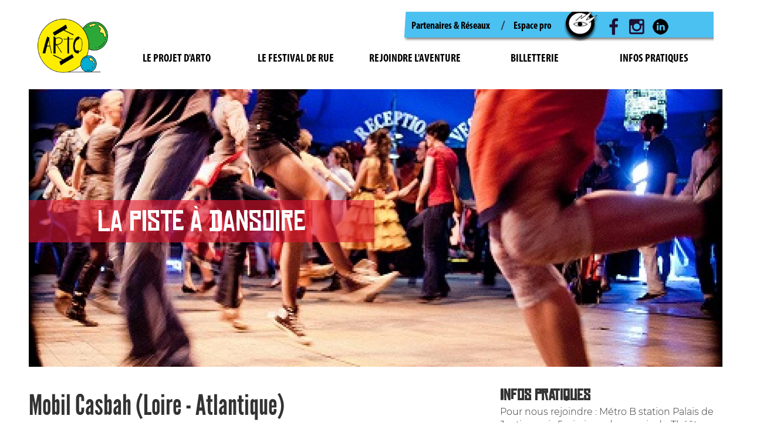

--- FILE ---
content_type: text/html; charset=UTF-8
request_url: https://festivalramonville-arto.fr/programmation/spectacle/la-piste-dansoire
body_size: 28752
content:
<!DOCTYPE html>
<html  lang="fr" dir="ltr">
  <head>
    <meta charset="utf-8" />
<meta name="Generator" content="Drupal 10 (https://www.drupal.org)" />
<meta name="MobileOptimized" content="width" />
<meta name="HandheldFriendly" content="true" />
<meta name="viewport" content="width=device-width, initial-scale=1.0" />
<link rel="icon" href="/themes/custom/bootstrap_arto/favicon.ico" type="image/png" />
<link rel="canonical" href="https://festivalramonville-arto.fr/programmation/spectacle/la-piste-dansoire" />
<link rel="shortlink" href="https://festivalramonville-arto.fr/node/1013" />

    <title>La piste à dansoire | Arto - Festival de rue de Ramonville</title>
    <link rel="stylesheet" media="all" href="/public/css/css_AtENJXz6sKBSeMwfyxtRftBKdkEeGVmpe8oV3Yh3UzY.css?delta=0&amp;language=fr&amp;theme=bootstrap_arto&amp;include=eJxVjFEOgzAMxS7ULUeqUhJQR-ChpDC60w-xr_1ZtuRi_OlkYKnrlArQojlvmb2BRudF3_A5DTB4wUmiI-_WLuFK4vvG9uQXn39CKhumZNyxtyw1BhzqnbDqNUphdZipcGiKHk2XHx9VFFmXopLHqibkGhvWqIc-7vgFAxJDlg" />
<link rel="stylesheet" media="all" href="https://cdn.jsdelivr.net/npm/entreprise7pro-bootstrap@3.4.8/dist/css/bootstrap.min.css" integrity="sha256-zL9fLm9PT7/fK/vb1O9aIIAdm/+bGtxmUm/M1NPTU7Y=" crossorigin="anonymous" />
<link rel="stylesheet" media="all" href="https://cdn.jsdelivr.net/npm/@unicorn-fail/drupal-bootstrap-styles@0.0.2/dist/3.1.1/7.x-3.x/drupal-bootstrap.min.css" integrity="sha512-nrwoY8z0/iCnnY9J1g189dfuRMCdI5JBwgvzKvwXC4dZ+145UNBUs+VdeG/TUuYRqlQbMlL4l8U3yT7pVss9Rg==" crossorigin="anonymous" />
<link rel="stylesheet" media="all" href="https://cdn.jsdelivr.net/npm/@unicorn-fail/drupal-bootstrap-styles@0.0.2/dist/3.1.1/8.x-3.x/drupal-bootstrap.min.css" integrity="sha512-jM5OBHt8tKkl65deNLp2dhFMAwoqHBIbzSW0WiRRwJfHzGoxAFuCowGd9hYi1vU8ce5xpa5IGmZBJujm/7rVtw==" crossorigin="anonymous" />
<link rel="stylesheet" media="all" href="https://cdn.jsdelivr.net/npm/@unicorn-fail/drupal-bootstrap-styles@0.0.2/dist/3.2.0/7.x-3.x/drupal-bootstrap.min.css" integrity="sha512-U2uRfTiJxR2skZ8hIFUv5y6dOBd9s8xW+YtYScDkVzHEen0kU0G9mH8F2W27r6kWdHc0EKYGY3JTT3C4pEN+/g==" crossorigin="anonymous" />
<link rel="stylesheet" media="all" href="https://cdn.jsdelivr.net/npm/@unicorn-fail/drupal-bootstrap-styles@0.0.2/dist/3.2.0/8.x-3.x/drupal-bootstrap.min.css" integrity="sha512-JXQ3Lp7Oc2/VyHbK4DKvRSwk2MVBTb6tV5Zv/3d7UIJKlNEGT1yws9vwOVUkpsTY0o8zcbCLPpCBG2NrZMBJyQ==" crossorigin="anonymous" />
<link rel="stylesheet" media="all" href="https://cdn.jsdelivr.net/npm/@unicorn-fail/drupal-bootstrap-styles@0.0.2/dist/3.3.1/7.x-3.x/drupal-bootstrap.min.css" integrity="sha512-ZbcpXUXjMO/AFuX8V7yWatyCWP4A4HMfXirwInFWwcxibyAu7jHhwgEA1jO4Xt/UACKU29cG5MxhF/i8SpfiWA==" crossorigin="anonymous" />
<link rel="stylesheet" media="all" href="https://cdn.jsdelivr.net/npm/@unicorn-fail/drupal-bootstrap-styles@0.0.2/dist/3.3.1/8.x-3.x/drupal-bootstrap.min.css" integrity="sha512-kTMXGtKrWAdF2+qSCfCTa16wLEVDAAopNlklx4qPXPMamBQOFGHXz0HDwz1bGhstsi17f2SYVNaYVRHWYeg3RQ==" crossorigin="anonymous" />
<link rel="stylesheet" media="all" href="https://cdn.jsdelivr.net/npm/@unicorn-fail/drupal-bootstrap-styles@0.0.2/dist/3.4.0/8.x-3.x/drupal-bootstrap.min.css" integrity="sha512-tGFFYdzcicBwsd5EPO92iUIytu9UkQR3tLMbORL9sfi/WswiHkA1O3ri9yHW+5dXk18Rd+pluMeDBrPKSwNCvw==" crossorigin="anonymous" />
<link rel="stylesheet" media="all" href="/public/css/css_A397BYE0CJ-EQw7dveSUzN60obSjHmb1DKDNizV5ke8.css?delta=9&amp;language=fr&amp;theme=bootstrap_arto&amp;include=eJxVjFEOgzAMxS7ULUeqUhJQR-ChpDC60w-xr_1ZtuRi_OlkYKnrlArQojlvmb2BRudF3_A5DTB4wUmiI-_WLuFK4vvG9uQXn39CKhumZNyxtyw1BhzqnbDqNUphdZipcGiKHk2XHx9VFFmXopLHqibkGhvWqIc-7vgFAxJDlg" />

    
  </head>
  <body class="path-node page-node-type-spectacle has-glyphicons">
    <a href="#main-content" class="visually-hidden focusable skip-link">
      Aller au contenu principal
    </a>
    
      <div class="dialog-off-canvas-main-canvas" data-off-canvas-main-canvas>
              <header class="navbar navbar-default container-fluid" id="navbar" role="banner">
            <div class="navbar-header">
          <div class="region region-navigation">
          <a class="logo navbar-btn pull-left" href="/" title="Accueil" rel="home">
      <img src="/themes/custom/bootstrap_arto/logo.png" alt="Accueil" />
    </a>
      
  </div>

                          <button type="button" class="navbar-toggle" data-toggle="collapse" data-target="#navbar-collapse">
            <span class="sr-only">Toggle navigation</span>
            <span class="icon-bar"></span>
            <span class="icon-bar"></span>
            <span class="icon-bar"></span>
          </button>
              </div>

                    <div id="navbar-collapse" class="navbar-collapse collapse">
            <div class="region region-navigation-collapsible">
    <nav role="navigation" aria-labelledby="block-navigation-menu" id="block-navigation">
            
  <h2 class="visually-hidden" id="block-navigation-menu">Navigation</h2>
  

        
      <ul class="menu menu--main nav navbar-nav">
                      <li class="expanded dropdown first">
                                                                    <a href="" class="dropdown-toggle" data-toggle="dropdown">Le projet d&#039;Arto <span class="caret"></span></a>
                        <ul class="dropdown-menu">
                      <li class="first">
                                        <a href="/arto-cest-qui-cest-quoi" data-drupal-link-system-path="node/651">ARTO, c&#039;est qui, c&#039;est quoi ?</a>
              </li>
                      <li class="last">
                                        <a href="https://kiwiramonville-arto.fr/" target="_blank">La saison d&#039;ARTO</a>
              </li>
        </ul>
  
              </li>
                      <li class="expanded dropdown">
                                                                    <a href="" class="dropdown-toggle" data-toggle="dropdown">Le festival de rue <span class="caret"></span></a>
                        <ul class="dropdown-menu">
                      <li class="first">
                                        <a href="/edito" data-drupal-link-system-path="node/1222">Édito</a>
              </li>
                      <li class="expanded dropdown">
                                        <a href="/festival/programmation/date/1473458400" data-drupal-link-system-path="programmation">Programmation 2025</a>
                        <ul class="dropdown-menu">
                      <li class="first last">
                                        <a href="/festival/programmation/date/1473458400" title="La programmation du festival" data-drupal-link-system-path="programmation">Programmation festival</a>
              </li>
        </ul>
  
              </li>
                      <li>
                                        <a href="/des-spectacles-selon-mes-envies-et-besoins" data-drupal-link-system-path="node/1301">Idées de parcours</a>
              </li>
                      <li class="expanded dropdown">
                                        <a href="/eco-festival" data-drupal-link-system-path="node/1221">Éco-festival</a>
                        <ul class="dropdown-menu">
                      <li class="first last">
                                        <a href="/eco-festival" data-drupal-link-system-path="node/1221">Éco-Festival</a>
              </li>
        </ul>
  
              </li>
                      <li class="expanded dropdown">
                                        <a href="/toustes-laise" data-drupal-link-system-path="node/649">Accessibilité</a>
                        <ul class="dropdown-menu">
                      <li class="first last">
                                        <a href="/toustes-laise" title="Accessibilité" data-drupal-link-system-path="node/649">Accessibilité</a>
              </li>
        </ul>
  
              </li>
                      <li>
                                        <a href="/galerie" data-drupal-link-system-path="galerie">Galerie photo</a>
              </li>
                      <li>
                                        <a href="/archives" data-drupal-link-system-path="archives">Archives - festival</a>
              </li>
                      <li class="last">
                                        <a href="/autres-archives" data-drupal-link-system-path="autres-archives">Archives - saisons</a>
              </li>
        </ul>
  
              </li>
                      <li class="expanded dropdown">
                                                                    <a href="" class="dropdown-toggle" data-toggle="dropdown">Rejoindre l&#039;aventure <span class="caret"></span></a>
                        <ul class="dropdown-menu">
                      <li class="first">
                                        <a href="/devenir-benevole" data-drupal-link-system-path="node/1223">Devenir bénévole</a>
              </li>
                      <li>
                                        <a href="/devenir-hebergeureuse" data-drupal-link-system-path="node/1224">Devenir hébergeur·euse</a>
              </li>
                      <li>
                                        <a href="/devenir-mecene" data-drupal-link-system-path="node/1225">Devenir mécène</a>
              </li>
                      <li class="last">
                                        <a href="/adherer-lassociation" data-drupal-link-system-path="node/1226">Adhérer à l&#039;association</a>
              </li>
        </ul>
  
              </li>
                      <li>
                                        <a href="https://spectacles-ramonville.mapado.com/" target="_blank">Billetterie</a>
              </li>
                      <li class="expanded dropdown last">
                                                                    <a href="" class="dropdown-toggle" data-toggle="dropdown">Infos pratiques <span class="caret"></span></a>
                        <ul class="dropdown-menu">
                      <li class="first">
                                        <a href="/reservations" data-drupal-link-system-path="node/1235">Réservations</a>
              </li>
                      <li>
                                        <a href="/venir-au-festival" data-drupal-link-system-path="node/1227">Venir au Festival</a>
              </li>
                      <li>
                                        <a href="/horaires-des-sites-0" data-drupal-link-system-path="node/1237">Horaires des sites</a>
              </li>
                      <li>
                                        <a href="/buvette-et-restauration" data-drupal-link-system-path="node/1238">Boire et manger</a>
              </li>
                      <li>
                                        <a href="/pour-votre-confort" data-drupal-link-system-path="node/1239">Pour votre confort</a>
              </li>
                      <li class="last">
                                        <a href="/contact" title="Nous contacter" data-drupal-link-system-path="contact">Nous contacter</a>
              </li>
        </ul>
  
              </li>
        </ul>
  

  </nav>
<nav role="navigation" aria-labelledby="block-navigation-2-menu" id="block-navigation-2">
            
  <h2 class="visually-hidden" id="block-navigation-2-menu">Navigation</h2>
  

        
      <ul class="menu menu--main nav navbar-nav">
                      <li class="first">
                                        <a href="/les-partenaires-du-festival" data-drupal-link-system-path="node/1243">Partenaires &amp; Réseaux</a>
              </li>
                      <li class="expanded dropdown">
                                                                    <a href="" class="dropdown-toggle" data-toggle="dropdown">Espace pro <span class="caret"></span></a>
                        <ul class="dropdown-menu">
                      <li class="first">
                                        <a href="/presse" data-drupal-link-system-path="node/1234">Presse</a>
              </li>
                      <li class="last">
                                        <a href="/professionnelles-du-secteur-culturel" data-drupal-link-system-path="node/653">Professionnel·le·s du secteur culturel</a>
              </li>
        </ul>
  
              </li>
                      <li>
                                        <a href="/rechercher" data-drupal-link-system-path="rechercher">Rechercher</a>
              </li>
                      <li>
                                        <a href="https://facebook.com/FestivalDeRueDeRamonville/" target="_blank" title="Facebook">Facebook</a>
              </li>
                      <li>
                                        <a href="https://www.instagram.com/arto.ramonville/" target="_blank" title="Instagram">Instagram</a>
              </li>
                      <li class="last">
                                        <a href="https://www.linkedin.com/company/artoramonville/" target="_blank" title="LinkedIn">LinkedIn</a>
              </li>
        </ul>
  

  </nav>

  </div>

        </div>
                </header>
  
  <div role="main" class="main-container container-fluid js-quickedit-main-content">
    <div class="row">

            
            
                  <section class="col-sm-12">

                                      <div class="highlighted">  <div class="region region-highlighted">
    <div data-drupal-messages-fallback class="hidden"></div>

  </div>
</div>
                  
                
                          <a id="main-content"></a>
          
            <div class="region region-content">
    
<article class="spectacle full clearfix">

  
    

  
  <div class="content">
      <div class="layout layout--onecol">
    <div  class="layout__region layout__region--content">
      
<div  class="row">
      
<div  class="pic-title-group">
      <h1 class="my-title page-title">La piste à dansoire</h1><div class="slick blazy slick--field slick--field-visuel slick--field-visuel--full unslick slick--optionset--arto-sans-fleches slick--less" data-blazy=""><div class="slide__content">    <div data-b-token="b-9097393afa0" class="media media--blazy media--slick media--image is-b-loading">
<img alt="Visuel Mobil Casbah &amp;amp;quot;La Piste à Dansoire&amp;amp;quot; / Crédit Damien Bossis" decoding="async" class="media__element b-lazy img-responsive" loading="lazy" data-src="/public/styles/cover/public/images/spectacle/1013/photodamienbossisdanse.jpg?h=3873714b&amp;itok=A1CUgUNb" src="data:image/svg+xml;charset=utf-8,%3Csvg%20xmlns%3D&#039;http%3A%2F%2Fwww.w3.org%2F2000%2Fsvg&#039;%20viewBox%3D&#039;0%200%201%201&#039;%2F%3E" width="2000" height="800" />
        </div>
  </div>
</div>

  </div>

<div  class="col-md-8 left-col">
      
          <h2 class="field field--name-field-compagnie field--type-text field--label-hidden field--item">Mobil Casbah (Loire - Atlantique)</h2>
    
          <h3 class="field field--name-field-genre field--type-string field--label-hidden field--item">Leçon de bal</h3>
    
      <div class="field field--name-field-tags field--type-entity-reference field--label-hidden field--items">
              <div class="tag-25 field--item">[6] Spectacles</div>
          </div>
  
            <div class="field field--name-body field--type-text-with-summary field--label-hidden field--item"><p>Ici, on vient danser, on vient apprendre à danser, on invite et on est invité. On goûte à différents styles musicaux en live, on s’essaie à plusieurs pas, on voyage au gré des époques ou des atmosphères musicales et chorégraphiques.</p>
<p><span><em>La Piste à Dansoire</em>, c’est un bal moderne et déjanté où l’on écoute avec ses pieds&nbsp;!</span></p>
<p>On danse seul, à deux, à dix, à cent. En couple, en cercle, en carré, en ligne, en foule. On change de partenaire, on rencontre son voisin.</p>
<p>&nbsp;</p>
<p class="rteright">Co-organisé avec le Théâtre Sorano</p>
<p>&nbsp;</p></div>
      
      <div class="field field--name-field-photos field--type-image field--label-hidden field--items row">
              <div class="field--item col-sm-6 col-md-4">
<a href="https://festivalramonville-arto.fr/public/styles/plein_ecran/public/images/spectacle/1013/photodamienbossisbraslev.jpg?itok=HQCeFPDY" aria-label="{&quot;alt&quot;:&quot;Visuel Mobil Casbah &amp;quot;La Piste à Dansoire&amp;quot; / Crédit Damien Bossis&quot;}" role="button"  title="Visuel Mobil Casbah &quot;La Piste à Dansoire&quot; / Crédit Damien Bossis" data-colorbox-gallery="gallery-spectacle-1013-field_photos-QiHNq6QNFwU" class="colorbox" aria-controls="colorbox-YyTzgbCM-cY" data-cbox-img-attrs="{&quot;alt&quot;:&quot;Visuel Mobil Casbah &amp;quot;La Piste à Dansoire&amp;quot; / Crédit Damien Bossis&quot;}">
<img id="colorbox-YyTzgbCM-cY" src="/public/styles/carre_400x400/public/images/spectacle/1013/photodamienbossisbraslev.jpg?h=252f27fa&amp;itok=WsYcTWsw" width="400" height="400" alt="Visuel Mobil Casbah &amp;quot;La Piste à Dansoire&amp;quot; / Crédit Damien Bossis" loading="lazy" class="img-responsive" />

</a>
</div>
              <div class="field--item col-sm-6 col-md-4">
<a href="https://festivalramonville-arto.fr/public/styles/plein_ecran/public/images/spectacle/1013/photodamienbossismains.jpg?itok=XQ_PGYwa" aria-label="{&quot;alt&quot;:&quot;Visuel Mobil Casbah &amp;quot;La Piste à Dansoire&amp;quot; / Crédit Damien Bossis&quot;}" role="button"  title="Visuel Mobil Casbah &quot;La Piste à Dansoire&quot; / Crédit Damien Bossis" data-colorbox-gallery="gallery-spectacle-1013-field_photos-QiHNq6QNFwU" class="colorbox" aria-controls="colorbox-M7CrRtyIYbM" data-cbox-img-attrs="{&quot;alt&quot;:&quot;Visuel Mobil Casbah &amp;quot;La Piste à Dansoire&amp;quot; / Crédit Damien Bossis&quot;}">
<img id="colorbox-M7CrRtyIYbM" src="/public/styles/carre_400x400/public/images/spectacle/1013/photodamienbossismains.jpg?h=252f27fa&amp;itok=GjEsLklJ" width="400" height="400" alt="Visuel Mobil Casbah &amp;quot;La Piste à Dansoire&amp;quot; / Crédit Damien Bossis" loading="lazy" class="img-responsive" />

</a>
</div>
              <div class="field--item col-sm-6 col-md-4">
<a href="https://festivalramonville-arto.fr/public/styles/plein_ecran/public/images/spectacle/1013/photodamienbossispulse.jpg?itok=6uU_0A09" aria-label="{&quot;alt&quot;:&quot;Visuel Mobil Casbah &amp;quot;La Piste à Dansoire&amp;quot; / Crédit Damien Bossis&quot;}" role="button"  title="Visuel Mobil Casbah &quot;La Piste à Dansoire&quot; / Crédit Damien Bossis" data-colorbox-gallery="gallery-spectacle-1013-field_photos-QiHNq6QNFwU" class="colorbox" aria-controls="colorbox-wIXbm_yMtPw" data-cbox-img-attrs="{&quot;alt&quot;:&quot;Visuel Mobil Casbah &amp;quot;La Piste à Dansoire&amp;quot; / Crédit Damien Bossis&quot;}">
<img id="colorbox-wIXbm_yMtPw" src="/public/styles/carre_400x400/public/images/spectacle/1013/photodamienbossispulse.jpg?h=252f27fa&amp;itok=YS2BBJlU" width="400" height="400" alt="Visuel Mobil Casbah &amp;quot;La Piste à Dansoire&amp;quot; / Crédit Damien Bossis" loading="lazy" class="img-responsive" />

</a>
</div>
          </div>
  <div class="js-form-wrapper form-wrapper form-item js-form-item panel panel-default" id="bootstrap-panel">

              <div class="panel-heading">
                          <a aria-controls="bootstrap-panel--content" aria-expanded="false" aria-pressed="false" data-toggle="collapse" role="button" class="panel-title" href="#bootstrap-panel--content">Distribution &amp; partenaires / Production</a>
              </div>
      
            
    
    <div id="bootstrap-panel--content" class="panel-body panel-collapse collapse fade">
            
            <div class="field field--name-field-infos-production field--type-text-long field--label-hidden field--item"><h3>Biron Fanny (meneuse de danse), Champain Anne-Sophie (meneuse de danse), Gutierrez Paloma (meneuse de danse), Marchais Brice (meneur de danse), Cartier Cédric (musicien), Aymeric Torel (musicien), Macé Benoît (musicien), Juliot François ou Siret Emmanuel (meneur de danse), Langlais Geoffroy ou Arnaud Lebreton (musicien), Olivier Emilie ou Henri Elodie (meneuse de danse).</h3>
<h3></h3>
<h3></h3></div>
      
          </div>
  
    
</div>
<div class="spectacle-nav"><ul><li><a href="/programmation/saison-2017" class="all">retour à la programmation</a></li></ul></div>
  </div>

<div  class="col-md-4 right-col">
      
  <div class="field field--name-field-infos-pratiques field--type-text-long field--label-above">
    <div class="field--label">Infos pratiques</div>
              <div class="field--item">Pour nous rejoindre : Métro B station Palais de Justice puis 5min jusqu’au parvis du Théâtre Sorano
En cas de pluie, repli au Multiple 27 bis, Allée Maurice Sarraut / contactez-nous au 06 72 91 66 40
<br>Samedi 20 mai
21h<br>
Toulouse - Parvis théâtre Sorano - Allées J.Guesde
&nbsp;
<p>Dès 5 ans&nbsp;- 3h30</p>
<p>Accès libre et gratuit</p></div>
          </div>

      <div class="field field--name-field-accessibilite field--type-list-string field--label-hidden field--items">
              <div class="acc-AUD field--item" title="Handicap auditif">Handicap auditif</div>
              <div class="acc-MOT field--item" title="Handicap moteur">Handicap moteur</div>
              <div class="acc-VIS field--item" title="Handicap visuel">Handicap visuel</div>
          </div>
  
      <div class="field field--name-field-video field--type-video-embed-field field--label-hidden field--items">
              <div class="field--item"><div class="video-embed-field-provider-youtube video-embed-field-responsive-video form-group"><iframe width="854" height="480" frameborder="0" allowfullscreen="allowfullscreen" src="https://www.youtube.com/embed/f5Ai3Euexi4?autoplay=1&amp;start=0&amp;rel=0"></iframe>
</div>
</div>
          </div>
  
  </div>

  </div>

    </div>
  </div>

  </div>

</article>

  </div>

          
              </section>

                </div>
  </div>

      <footer class="footer container-fluid" role="contentinfo">
        <div class="region region-footer">
    <section id="block-artoblocformulairenl" class="block block-arto block-bloc-formulaire-nl clearfix">
  
    

       
<div class="nl_form">
<div class="row">
        <div class="title col-sm-3 col-sm-offset-1 col-xs-offset-2">
                <h2>Newsletter</h2>
                <div class="subtitle">Ne ratez aucun de nos événements en vous inscrivant à notre newsletter</div>
        </div>
        <div class="form-wrapper col-sm-6 col-sm-offset-1 col-xs-offset-3">
                <form class="description" style="padding:0px; margin:0px;text-align:center; border:none 0;" id="theform" name="theform" action="https://my.sendinblue.com/users/subscribe/js_id/2o3i3/id/3" method="post">
                        <input type="hidden" name="js_id" id="js_id" value="2o3i3">
                        <input type="hidden" name="from_url" id="from_url" value="yes">
                        <input type="hidden" name="hdn_email_txt" id="hdn_email_txt" value="1623855962718">
                        <input name="req_hid" id="req_hid" value="" type="hidden">
                        <div class="email-input">
                                <input name="email" id="email" value="" type="text">
                        </div>
                        <div class="button" >
                                <button class="button editable " type="submit" data-editfield="subscribe"  contenteditable="false">S'abonner</button>
                        </div>
                </form>
        </div>
</div>
</div>

  </section>

<section id="block-artonoustrouvernoussuivre" class="block block-block-content block-block-content15ac4b76-b5a3-4927-938c-52c2cf001337 clearfix">
  
    

        <div class="layout layout--onecol">
    <div  class="layout__region layout__region--content">
      
            <div class="field field--name-field-html-non-filtre field--type-text-long field--label-hidden field--item"><div class="row">
<div class="col-sm-3 col-sm-offset-2">
<h3>Nous trouver</h3>
<div class="adresse">
Association ARTO<br>
Le Kiwi, Place Jean Jaurès<br>
Ramonville
</div>
</div>
<div class="col-sm-3 col-sm-offset-2">
<h3>Nous suivre</h3>
<div class="reseaux">
<a target="_blank" href="https://facebook.com/FestivalDeRueDeRamonville/" title="Facebook">Facebook</a>&nbsp;
<a target="_blank" href="https://www.instagram.com/arto.ramonville/" title="Instagram">Instagram</a>&nbsp;
<a target="_blank" href="https://www.linkedin.com/company/artoramonville/" title="LinkedIn">LinkedIn</a>
</div>
</div>
</div></div>
      
    </div>
  </div>

  </section>


  </div>

    </footer>
  
  </div>

    
    <script type="application/json" data-drupal-selector="drupal-settings-json">{"path":{"baseUrl":"\/","pathPrefix":"","currentPath":"node\/1013","currentPathIsAdmin":false,"isFront":false,"currentLanguage":"fr"},"pluralDelimiter":"\u0003","suppressDeprecationErrors":true,"ajaxPageState":{"libraries":"[base64]","theme":"bootstrap_arto","theme_token":null},"ajaxTrustedUrl":[],"bootstrap":{"forms_has_error_value_toggle":1,"modal_animation":1,"modal_backdrop":"true","modal_focus_input":1,"modal_keyboard":1,"modal_select_text":1,"modal_show":1,"modal_size":"","popover_enabled":1,"popover_animation":1,"popover_auto_close":1,"popover_container":"body","popover_content":"","popover_delay":"0","popover_html":0,"popover_placement":"right","popover_selector":"","popover_title":"","popover_trigger":"click","tooltip_enabled":1,"tooltip_animation":1,"tooltip_container":"body","tooltip_delay":"0","tooltip_html":0,"tooltip_placement":"auto left","tooltip_selector":"","tooltip_trigger":"hover"},"field_group":{"html_element":{"mode":"default","context":"view","settings":{"classes":"pic-title-group","show_empty_fields":false,"id":"","element":"div","show_label":false,"label_element":"h3","label_element_classes":"","attributes":"","effect":"none","speed":"fast"}},"details":{"mode":"default","context":"view","settings":{"classes":"","show_empty_fields":false,"id":"","open":false,"description":"","required_fields":false,"formatter":"closed"}}},"colorbox":{"opacity":"0.85","current":"{current} sur {total}","previous":"\u00ab Pr\u00e9c.","next":"Suivant \u00bb","close":"Close","maxWidth":"98%","maxHeight":"98%","fixed":true,"mobiledetect":true,"mobiledevicewidth":"480px"},"blazy":{"loadInvisible":false,"offset":100,"saveViewportOffsetDelay":50,"validateDelay":25,"container":"","loader":true,"unblazy":false,"visibleClass":false},"blazyIo":{"disconnect":false,"rootMargin":"0px","threshold":[0,0.25,0.5,0.75,1]},"slick":{"accessibility":true,"adaptiveHeight":false,"autoplay":false,"pauseOnHover":true,"pauseOnDotsHover":false,"pauseOnFocus":true,"autoplaySpeed":3000,"arrows":true,"downArrow":false,"downArrowTarget":"","downArrowOffset":0,"centerMode":false,"centerPadding":"50px","dots":false,"dotsClass":"slick-dots","draggable":true,"fade":false,"focusOnSelect":false,"infinite":true,"initialSlide":0,"lazyLoad":"ondemand","mouseWheel":false,"randomize":false,"rtl":false,"rows":1,"slidesPerRow":1,"slide":"","slidesToShow":1,"slidesToScroll":1,"speed":500,"swipe":true,"swipeToSlide":false,"edgeFriction":0.35,"touchMove":true,"touchThreshold":5,"useCSS":true,"cssEase":"ease","cssEaseBezier":"","cssEaseOverride":"","useTransform":true,"easing":"linear","variableWidth":false,"vertical":false,"verticalSwiping":false,"waitForAnimate":true},"user":{"uid":0,"permissionsHash":"af7cf090db19a43e45c3f2929400118801072ccebb75e815fb84f8af8a6b87a3"}}</script>
<script src="/public/js/js_wfR_surxvcHmtFRfvG4Ps30lbAZEODKlBUG1Voo3Tz8.js?scope=footer&amp;delta=0&amp;language=fr&amp;theme=bootstrap_arto&amp;include=eJxNj0EOwjAMBD8UNU-qnCZFhgVbjgstrydUKfSymp292An03mL6ZtgzTqBawdV7h1DuqIJtZuCoJneupTejudOrJA1JxKsbafzRqFZGfrCfRhWVZ7GTcRE4a5gEYknWeMDf5DLTAm_CSsy2KGFoI0jbNWeZmSCXga60hvbTdIt7Dt-fPhsZYa4"></script>
<script src="https://cdn.jsdelivr.net/npm/entreprise7pro-bootstrap@3.4.8/dist/js/bootstrap.min.js" integrity="sha256-3XV0ZwG+520tCQ6I0AOlrGAFpZioT/AyPuX0Zq2i8QY=" crossorigin="anonymous"></script>
<script src="/public/js/js_x8YH1cuqjCom_xS1erw64aiiAe6bdnrPZJ0njiKFKno.js?scope=footer&amp;delta=2&amp;language=fr&amp;theme=bootstrap_arto&amp;include=eJxNj0EOwjAMBD8UNU-qnCZFhgVbjgstrydUKfSymp292An03mL6ZtgzTqBawdV7h1DuqIJtZuCoJneupTejudOrJA1JxKsbafzRqFZGfrCfRhWVZ7GTcRE4a5gEYknWeMDf5DLTAm_CSsy2KGFoI0jbNWeZmSCXga60hvbTdIt7Dt-fPhsZYa4"></script>

  </body>
</html>


--- FILE ---
content_type: text/css
request_url: https://festivalramonville-arto.fr/public/css/css_A397BYE0CJ-EQw7dveSUzN60obSjHmb1DKDNizV5ke8.css?delta=9&language=fr&theme=bootstrap_arto&include=eJxVjFEOgzAMxS7ULUeqUhJQR-ChpDC60w-xr_1ZtuRi_OlkYKnrlArQojlvmb2BRudF3_A5DTB4wUmiI-_WLuFK4vvG9uQXn39CKhumZNyxtyw1BhzqnbDqNUphdZipcGiKHk2XHx9VFFmXopLHqibkGhvWqIc-7vgFAxJDlg
body_size: 30422
content:
/* @license Public Domain https://raw.githubusercontent.com/jquery/jquery-ui/1.13.2/LICENSE.txt */
.ui-draggable-handle{-ms-touch-action:none;touch-action:none;}
.ui-resizable{position:relative;}.ui-resizable-handle{position:absolute;font-size:0.1px;display:block;-ms-touch-action:none;touch-action:none;}.ui-resizable-disabled .ui-resizable-handle,.ui-resizable-autohide .ui-resizable-handle{display:none;}.ui-resizable-n{cursor:n-resize;height:7px;width:100%;top:-5px;left:0;}.ui-resizable-s{cursor:s-resize;height:7px;width:100%;bottom:-5px;left:0;}.ui-resizable-e{cursor:e-resize;width:7px;right:-5px;top:0;height:100%;}.ui-resizable-w{cursor:w-resize;width:7px;left:-5px;top:0;height:100%;}.ui-resizable-se{cursor:se-resize;width:12px;height:12px;right:1px;bottom:1px;}.ui-resizable-sw{cursor:sw-resize;width:9px;height:9px;left:-5px;bottom:-5px;}.ui-resizable-nw{cursor:nw-resize;width:9px;height:9px;left:-5px;top:-5px;}.ui-resizable-ne{cursor:ne-resize;width:9px;height:9px;right:-5px;top:-5px;}
/* @license GPL-2.0-or-later https://www.drupal.org/licensing/faq */
:root{--rouge:rgba(223,23,47);--rouge-trans:rgba(223,23,47,0.6);--vert:#2CA839;--bleu:#00ADD3;--jaune:#FFED00;--blanc-trans:rgba(255,255,255,0.6);--rose:#FF7373;--orange:#FF8000;}
@font-face{font-family:'Chinese Rocks';src:url(/themes/custom/bootstrap_arto/css/fonts/chineserocks/chinese_rocks_rg.woff) format('woff');}@font-face{font-family:'League Gothic';src:url(/themes/custom/bootstrap_arto/css/fonts/leaguegothic/leaguegothic-italic-webfont.eot);src:url(/themes/custom/bootstrap_arto/css/fonts/leaguegothic/leaguegothic-italic-webfont.eot#iefix) format('embedded-opentype'),url(/themes/custom/bootstrap_arto/css/fonts/leaguegothic/leaguegothic-italic-webfont.woff) format('woff'),url(/themes/custom/bootstrap_arto/css/fonts/leaguegothic/leaguegothic-italic-webfont.ttf) format('truetype'),url(/themes/custom/bootstrap_arto/css/fonts/leaguegothic/leaguegothic-italic-webfont.svg#league_gothic_italicregular) format('svg');font-weight:normal;font-style:italic;}@font-face{font-family:'League Gothic';src:url(/themes/custom/bootstrap_arto/css/fonts/leaguegothic/leaguegothic-regular-webfont.eot);src:url(/themes/custom/bootstrap_arto/css/fonts/leaguegothic/leaguegothic-regular-webfont.eot#iefix) format('embedded-opentype'),url(/themes/custom/bootstrap_arto/css/fonts/leaguegothic/leaguegothic-regular-webfont.woff) format('woff'),url(/themes/custom/bootstrap_arto/css/fonts/leaguegothic/leaguegothic-regular-webfont.ttf) format('truetype'),url(/themes/custom/bootstrap_arto/css/fonts/leaguegothic/leaguegothic-regular-webfont.svg#league_gothicregular) format('svg');font-weight:normal;font-style:normal;}@font-face{font-family:'Montserrat';src:url(/themes/custom/bootstrap_arto/css/fonts/montserrat/Montserrat-Light.ttf) format('truetype');font-weight:normal;font-style:normal;}@font-face{font-family:'Montserrat';src:url(/themes/custom/bootstrap_arto/css/fonts/montserrat/Montserrat-LightItalic.ttf) format('truetype');font-weight:normal;font-style:italic;}@font-face{font-family:'Montserrat';src:url(/themes/custom/bootstrap_arto/css/fonts/montserrat/Montserrat-SemiBold.ttf) format('truetype');font-weight:bold;font-style:normal;}@font-face{font-family:'Montserrat';src:url(/themes/custom/bootstrap_arto/css/fonts/montserrat/Montserrat-SemiBoldItalic.ttf) format('truetype');font-weight:bold;font-style:italic;}@font-face{font-family:'Myriad Pro Condensed';font-style:normal;font-weight:normal;src:local('Myriad Pro Condensed'),url(/themes/custom/bootstrap_arto/css/fonts/myriadpro/MYRIADPRO-COND.woff) format('woff');}@font-face{font-family:'Myriad Pro Bold Condensed';font-style:normal;font-weight:normal;src:local('Myriad Pro Bold Condensed'),url(/themes/custom/bootstrap_arto/css/fonts/myriadpro/MYRIADPRO-BOLDCOND.woff) format('woff');}*{font-family:'Montserrat';}ul.menu a{font-family:'Myriad Pro Bold Condensed';}h1,h1 *,h2,h2 *{font-family:'Chinese Rocks';}h3,h3 *,h4,h4 *{font-family:'League Gothic';}
#block-navigation ul.menu>li>a{text-transform:uppercase;color:black;font-size:1.2em;}@media all and (min-width:768px){.region-navigation-collapsible{display:flex;flex-direction:column-reverse;}.region-navigation-collapsible span.caret{display:none;}#block-navigation-2{background-color:transparent;background:url(/themes/custom/bootstrap_arto/css/img/fd-menu-secondaire.png) bottom 5px left no-repeat;width:530px;margin:0 0 0 auto;}#block-navigation-2 ul.menu>li>a{background:transparent;color:black;display:inline-block;height:50px;font-size:1.1em;}#block-navigation-2 ul.menu>:nth-child(3) a,#block-navigation-2 ul.menu :nth-child(4) a,#block-navigation-2 ul.menu :nth-child(5) a,#block-navigation-2 ul.menu :nth-child(6) a{display:inline-block;width:30px;overflow:hidden;text-indent:100px;}#block-navigation-2 ul.menu>:nth-child(1):after{content:'/';font-weight:bold;}#block-navigation-2 ul.menu>:nth-child(3) a{background:url(/themes/custom/bootstrap_arto/css/img/picto-rechercher.png) center no-repeat;width:70px;}#block-navigation-2 ul.menu a[title="Facebook"]{background:url(/themes/custom/bootstrap_arto/css/img/picto-facebook.png) center no-repeat;width:40px;}#block-navigation-2 ul.menu a[title="LinkedIn"]{background:url(/themes/custom/bootstrap_arto/css/img/picto-linkedin.png) center no-repeat;width:40px;}#block-navigation-2 ul.menu a[title="Instagram"]{background:url(/themes/custom/bootstrap_arto/css/img/picto-instagram.png) center no-repeat;width:40px;}#block-navigation{width:100%;margin:0 0 0 auto;}#block-navigation ul.menu{float:right;width:100%;}#block-navigation ul.menu>li{text-align:center;width:20%;}#block-navigation ul.menu>li>a{display:inline-block;padding:15px 0;width:100%;}#block-navigation ul.menu>li>a:hover{color:var(--bleu);}#block-navigation ul.menu>li>a[aria-expanded="true"]{background:transparent;color:var(--bleu);}#block-navigation ul.menu ul{right:0;border:0;box-shadow:unset;padding:0;}#block-navigation ul.menu li li{background:var(--bleu);}#block-navigation ul.menu li li a{font-size:1.2em;color:white;}#block-navigation ul.menu li li a:hover{color:black;background:transparent;}.navbar-default .navbar-nav>.active>a,.navbar-default .navbar-nav>.active>a:hover,.navbar-default .navbar-nav>.active>a:focus{background-color:var(--jaune);}}
.view-id-cover_accueil .slide__constrained{padding:0;min-height:0;}.view-id-cover_accueil .slide__caption{padding:10px 30px;background-color:var(--bleu);color:white;font-weight:bold;bottom:0;top:unset;left:0;}@media all and (min-width:1024px){.view-id-cover_accueil .slide__constrained{margin-left:-50%;width:100%;}}#block-artohomelinksblock{background:left / contain url(/themes/custom/bootstrap_arto/css/img/fd-liens-accueil.png) no-repeat;margin-bottom:3em;}#block-artohomelinksblock ul{list-style-type:none;display:inline-block;width:100%;text-align:center;margin:40px auto;}#block-artohomelinksblock ul li{display:inline-block;}#block-artohomelinksblock a{display:inline-block;padding:5px 5px 5px 35px;margin:10px 20px;box-shadow:2px 2px 5px black;font-family:'Chinese Rocks';color:white;font-size:1.2em;letter-spacing:0.1em;background:left / contain no-repeat padding-box padding-box;border:white 5px solid;}#block-artohomelinksblock a.programme{background-color:var(--bleu);background-image:url(/themes/custom/bootstrap_arto/css/img/agenda.png);border-color:var(--bleu);}#block-artohomelinksblock a.nl{background-color:var(--vert);background-image:url(/themes/custom/bootstrap_arto/css/img/newsletter.png);border-color:var(--vert);padding-left:30px;}.block-views-blockactus-accueil-block-1{margin:1em 5% 3em 5%;}.block-views-blockactus-accueil-block-1 h2.block-title{font-size:3em;text-align:center;width:100%;max-width:600px;margin:auto;background:left / contain url(/themes/custom/bootstrap_arto/css/img/fd-titre-bleu-1.png) no-repeat,right / contain url(/themes/custom/bootstrap_arto/css/img/fd-titre-bleu-2.png) no-repeat;margin-bottom:2em;}.block-views-blockactus-accueil-block-1 ul.slide__content>li.slide__grid .slide__caption{padding:0;}.block-views-blockactus-accueil-block-1 ul.slide__content>li.slide__grid .views-field-field-visuel{position:relative;z-index:10;}.block-views-blockactus-accueil-block-1 ul.slide__content>li.slide__grid .views-field-title{position:absolute;z-index:20;top:20%;left:5%;width:90%;background-color:var(--blanc-trans);}.block-views-blockactus-accueil-block-1 ul.slide__content>li.slide__grid .views-field-title h3{margin:0;}.block-views-blockactus-accueil-block-1 ul.slide__content>li.slide__grid .views-field-title a{display:inline-block;width:100%;text-transform:uppercase;color:var(--rouge);padding:10px;}.block-views-blockactus-accueil-block-1 ul.slide__content>li.slide__grid .views-field-changed{position:absolute;z-index:20;bottom:5%;left:0;color:white;background-color:var(--rouge);padding:2px 10px 2px 5%;font-size:0.8em;}.block-views-blockactus-accueil-block-1 .slick-arrow::before{color:black;}.block-views-blockactus-accueil-block-1 .lien-plus-wrapper{margin-top:20px;text-align:center;}body.path-frontpage div.region-content{background:url(/themes/custom/bootstrap_arto/css/img/yeux-bleus-droite.png) right -5% bottom -50px/ 20% no-repeat,var(--bleu) url(/themes/custom/bootstrap_arto/css/img/yeux-bleus-gauche.png) -5% -50px/ 20% no-repeat;height:100%;color:white;padding:20px 10%;margin-bottom:3em;}body.path-frontpage div.region-content h1,body.path-frontpage div.region-content h1 *{text-align:center;font-family:"Montserrat";font-weight:bold;font-size:1.3em;text-transform:uppercase;letter-spacing:-1px;}body.path-frontpage div.region-content article .content{margin:auto;max-width:600px;text-align:justify;}.block-views-blockphotos-accueil-block-1{margin:1em 5% 3em 5%;}.block-views-blockphotos-accueil-block-1 h2.block-title{font-size:3em;text-align:center;width:100%;max-width:600px;margin:auto;background:left / contain url(/themes/custom/bootstrap_arto/css/img/fd-titre-rouge-1.png) no-repeat,right / contain url(/themes/custom/bootstrap_arto/css/img/fd-titre-rouge-2.png) no-repeat;margin-bottom:2em;}.block-views-blockphotos-accueil-block-1 .views-field{padding:10px 2%;margin:auto;max-width:450px;}.block-views-blockphotos-accueil-block-1 .lien-plus-wrapper{margin-top:20px;text-align:center;}
body.path-node .left-col{padding-left:0;}body.path-node .right-col{padding-right:0;}body.path-node .slick--field-visuel .media{background:var(--rouge);}body.path-node .slick--field-visuel .media img{margin:auto;}body.path-node .slick--field-visuel figcaption{padding:3px 10px;background:white;text-align:right;font-size:0.7em;}.form-type-checkbox label{display:block;position:relative;cursor:pointer;-webkit-user-select:none;-moz-user-select:none;-ms-user-select:none;user-select:none;margin:5px 10px;padding-left:30px;}.form-type-checkbox label input{position:absolute;opacity:0;cursor:pointer;height:0;width:0;}.form-type-checkbox label .checkmark{position:absolute;top:0;left:0;height:22px;width:22px;background-color:var(--jaune);border-radius:3px;}.form-type-checkbox label:hover input~.checkmark{background-color:var(--rouge-trans);}.form-type-checkbox label input:checked~.checkmark{background-color:var(--rouge);}.form-type-checkbox label .checkmark:after{content:"";position:absolute;display:none;}.form-type-checkbox label input:checked~.checkmark:after{display:block;}.form-type-checkbox label .checkmark:after{left:9px;top:5px;width:5px;height:10px;border:solid white;border-width:0 3px 3px 0;-webkit-transform:rotate(45deg);-ms-transform:rotate(45deg);transform:rotate(45deg);}ul.pagination *{border-radius:0 !important;border:0}ul.pagination{border:0;border-top:var(--rouge) 3px solid;}ul.pagination li a{color:white;border:0;border-top:0;font-weight:bold;color:var(--rouge);}ul.pagination>li.active>a{background:var(--rouge);}ul.pagination li a:hover{background:var(--rouge);color:white;}body.path-node .panel{border:0;box-shadow:none;}body.path-node .panel .panel-heading{background:transparent;border:0;}body.path-node .panel .panel-heading .panel-title{font-weight:bold;}body.path-node .panel .panel-heading .panel-title[aria-expanded="true"]{color:var(--rouge);}body.path-node .panel .panel-heading .panel-title::before{content:'+';margin-right:8px;font-size:1.2em;text-align:center;}body.path-node .panel .panel-heading .panel-title[aria-expanded="true"]::before{content:'-';}body.path-node .panel .panel-body[aria-expanded="true"]{margin-left:20px;border-left:var(--rouge) 1px solid;}article.programmation .field--name-body{background:url(/themes/custom/bootstrap_arto/css/img/yeux-bleus-droite.png) right -5% bottom -50px/ 20% no-repeat,var(--bleu) url(/themes/custom/bootstrap_arto/css/img/yeux-bleus-gauche.png) -5% -50px/ 20% no-repeat;height:100%;color:white;padding:20px 10%;margin-bottom:3em;}article.programmation .prog-title{font-size:3.5em;text-align:center;width:100%;max-width:700px;margin:auto;margin-bottom:2em;}article.programmation .full-prog-link,article.programmation .table-prog-link{display:block;font-family:'Chinese Rocks';padding:8px 25px;margin:-80px auto 80px auto;width:300px;text-align:center;border:3px var(--rouge) solid;border-radius:10px;color:var(--rouge);text-transform:uppercase;font-size:1.2em;}article.programmation .full-prog-link:hover,article.programmation .table-prog-link:hover{color:white;background:var(--rouge);}article.programmation .field--name-field-fichiers{width:100%;text-align:center;}article.programmation .field--name-field-fichiers span{display:inline-block;border:0;width:auto;margin:10px auto;}article.programmation .field--name-field-fichiers span.file *{display:inline-block;background:var(--rouge);color:white;font-size:1.2em;border-radius:10px;padding:5px 10px;}article.programmation .field--name-field-fichiers span.file .file-icon,article.programmation .field--name-field-fichiers span.file .file-size{display:none;}#views-exposed-form-programmation-programmation details{padding:0;text-align:center;}#views-exposed-form-programmation-programmation details *{text-align:left;}#views-exposed-form-programmation-programmation details summary{display:inline-block;background:var(--rouge);color:white;cursor:pointer;font-weight:bold;padding:10px 20px;width:auto;margin:auto;text-align:center;border:black 1px dotted;text-transform:uppercase;border-radius:10px;}#views-exposed-form-programmation-programmation details summary::before{content:'+';padding:0:;margin-right:30px;}#views-exposed-form-programmation-programmation details[open] summary::before{content:'-';}#views-exposed-form-programmation-programmation details>.row{margin:15px;}#views-exposed-form-programmation-programmation details>.row>div{vertical-align:top;padding:10px 20px;}#views-exposed-form-programmation-programmation fieldset legend{color:white;background:var(--rouge);text-transform:uppercase;font-size:1em;margin:0;padding:3px 10px;}#views-exposed-form-programmation-programmation fieldset#edit-date--wrapper *{text-align:center;}#views-exposed-form-programmation-programmation fieldset#edit-date--wrapper .form-item{display:inline-block;}@media all and (min-width:768px){#views-exposed-form-programmation-programmation fieldset#edit-tags--wrapper,#views-exposed-form-programmation-programmation fieldset#edit-age--wrapper,#views-exposed-form-programmation-programmation fieldset#edit-access--wrapper,#views-exposed-form-programmation-programmation fieldset#edit-tarif--wrapper{float:left;width:48%;margin:10px 1%;}#views-exposed-form-programmation-programmation fieldset:nth-child(2n){clear:both;}}#views-exposed-form-programmation-programmation #edit-actions{clear:both;display:block;text-align:center;border-top:1px var(--rouge) solid;}article.programmation .views-row{margin-bottom:2em;padding:1%;}article.programmation .views-field-field-visuel figcaption{display:none;}article.programmation .field--custom-spectacles .view-programmation .views-field-title h3{margin:0.1em 0;}article.programmation .field--custom-spectacles .view-programmation .views-field-title a{display:inline-block;color:var(--rouge);font-family:'Chinese Rocks';font-size:1.4em;font-variant:small-caps;line-height:1em;height:2em;width:100%;width:100%;overflow:hidden;}article.programmation .field--custom-spectacles .view-programmation .views-field-field-compagnie{color:#666;font-weight:bold;font-size:1em;line-height:1em;height:2em;margin:0.2em 0;overflow:hidden;}article.programmation .field--custom-spectacles .view-programmation .views-field-field-tags{margin:0.2em 0;line-height:1em;height:2.8em;margin:0.2em 0;}article.programmation .field--custom-spectacles .view-programmation .views-field-field-tags .field-item{display:inline-block;width:auto;max-width:100%;background:#999;color:white;text-transform:uppercase;font-size:0.8em;margin:0 1px;padding:0.3em 0.8em;height:1.6em;border-radius:5px;overflow:hidden;white-space:nowrap;text-overflow:ellipsis;}article.programmation .field--custom-spectacles .view-programmation .views-field-field-tags .field-item.tag-18{background:var(--bleu);}article.programmation .field--custom-spectacles .view-programmation .views-field-field-tags .field-item.tag-19{background:var(--jaune);color:black;}article.programmation .field--custom-spectacles .view-programmation .views-field-field-tags .field-item.tag-22{background:var(--rose);color:black;}article.programmation .field--custom-spectacles .view-programmation .views-field-field-tags .field-item.tag-21{background:var(--vert);}article.programmation .field--custom-spectacles .view-programmation .views-field-field-tags .field-item.tag-16{background:var(--orange);}article.programmation .field--custom-spectacles .view-programmation .views-field-uf-dates{line-height:1em;height:3em;margin:0.2em 0;overflow:hidden;text-overflow:ellipsis;font-size:0.9em;}article.programmation .field--custom-spectacles .view-programmation .views-field-uf-dates ul{padding:0;margin:0;}article.programmation .field--custom-spectacles .view-programmation .views-field-uf-dates ul li{height:1em;list-style-type:none;overflow:hidden;text-overflow:ellipsis;white-space:nowrap;}article.programmation .field--custom-spectacles .view-programmation .views-field-uf-dates ul li .date{font-weight:bold;white-space:nowrap;}article.programmation .field--custom-spectacles .spectacles-table h3{font-size:1.8em;margin:12px 0 8px 0;}article.programmation .field--custom-spectacles .spectacles-table .horaire span{display:inline-block;background:var(--rouge);color:white;font-size:1.2em;font-weight:bold;padding:3px 8px;border-radius:5px;}article.programmation .field--custom-spectacles .spectacles-table h4{font-size:1.6em;}article.programmation .field--custom-spectacles .spectacles-table h4 img{display:inline-block;margin-right:10px;}article.programmation .field--custom-spectacles .spectacles-table .duree{text-align:right;}article.programmation .field--custom-spectacles .spectacles-table .duree span{display:inline-block;color:var(--rouge);border:var(--rouge) 1px solid;font-weight:bold;font-size:0.9em;padding:3px 8px;text-align:center;border-radius:5px;}article.spectacle .pic-title-group{position:relative;margin-bottom:20px;}article.spectacle h1.page-title{font-family:'Chinese Rocks';font-size:1.5em;display:inline-block;background:var(--rouge-trans);color:white;padding:5px 5%;margin:0;position:absolute;z-index:1000;top:10%;}article.spectacle h2.field--name-field-compagnie{font-family:'League Gothic';font-size:2em;margin-left:0;}article.spectacle h2.field--name-field-compagnie *{font-family:'League Gothic';}article.spectacle h3.field--name-field-genre{font-family:'League Gothic';font-size:1.5em;color:var(--rouge);margin:0 0 5px 0;}article.spectacle .field--name-field-tags div.field--item{display:inline-block;background:#999;color:white;text-transform:uppercase;font-size:0.9em;padding:0.5em 1em;border-radius:5px;}article.spectacle .field--name-field-tags div.field--item.tag-18{background:var(--bleu);}article.spectacle .field--name-field-tags div.field--item.tag-19{background:var(--jaune);color:black;}article.spectacle .field--name-field-tags div.field--item.tag-22{background:var(--rose);color:black;}article.spectacle .field--name-field-tags div.field--item.tag-21{background:var(--vert);}article.spectacle .field--name-field-tags div.field--item.tag-16{background:var(--orange);}article.spectacle .field--name-body{margin:20px 0;}article.spectacle .field--name-field-photos{margin:20px 0;padding:10px;}article.spectacle .field--name-field-photos .field--item{margin:10px 0;}article.spectacle .field--name-field-photos .field--item figcaption{background:var(--rouge);color:white;padding:2px 5px;}article.spectacle .field--name-field-reserver a{display:inline-block;background:var(--vert);color:white;font-family:'Chinese Rocks';font-size:2em;text-transform:uppercase;text-align:center;width:100%;padding:10px 25px;box-shadow:5px 5px 5px black;}article.spectacle .field--name-field-accessibilite{margin:10px 0;}article.spectacle .field--name-field-accessibilite .field--item{display:inline-block;padding-left:30px;margin:1px;line-height:40px;background:top left no-repeat;background-size:40px 40px;width:40px;height:40px;text-indent:100px;overflow:hidden;cursor:help;}article.spectacle .field--name-field-accessibilite .field--item:first-child{padding-left:0;}article.spectacle .field--name-field-accessibilite .field--item.acc-MOT{background-image:url(/themes/custom/bootstrap_arto/css/./img/handi-moteur.svg);}article.spectacle .field--name-field-accessibilite .field--item.acc-MAC{background-image:url(/themes/custom/bootstrap_arto/css/./img/handi-moteur-accomp.svg);}article.spectacle .field--name-field-accessibilite .field--item.acc-VIS{background-image:url(/themes/custom/bootstrap_arto/css/./img/handi-visu.svg);}article.spectacle .field--name-field-accessibilite .field--item.acc-LSF{background-image:url(/themes/custom/bootstrap_arto/css/./img/handi-lsff.svg);}article.spectacle .field--name-field-accessibilite .field--item.acc-AUD{background-image:url(/themes/custom/bootstrap_arto/css/./img/handi-audi.svg);}article.spectacle .field--name-field-infos-pratiques .field--label{font-family:'Chinese Rocks';font-size:1.6em;padding-top:10px;}article.spectacle .field--name-field-video .field--item{margin:10px 0;}article.spectacle .spectacle-nav ul{list-style-type:none;text-align:center;}article.spectacle .spectacle-nav ul li{display:inline-block;}article.spectacle .spectacle-nav ul li a{display:inline-block;font-family:'Chinese Rocks';padding:8px 15px;border:3px var(--rouge) solid;color:var(--rouge);text-transform:uppercase;font-size:1.2em;}article.spectacle .spectacle-nav ul li a.prev,article.spectacle .spectacle-nav ul li a.next{font-family:'Arial';background:var(--rouge);color:white;}.view-archives h2,.view-autres-archives h2{font-family:'League Gothic';margin:5px;font-size:1.2em;}.view-archives .views-field-nid,.view-autres-archives .views-field-nid{display:none;}@media all and (min-width:512px){.view-archives .views-field-nid,.view-autres-archives .views-field-nid{display:table-cell;font-size:0.8em;}}@media all and (min-width:768px){.view-archives h2,.view-autres-archives h2{font-size:2em;}.view-archives .views-field-nid,.view-autres-archives .views-field-nid{font-size:1em;}}article.album-photo .field--name-body{background:url(/themes/custom/bootstrap_arto/css/img/yeux-bleus-droite.png) right -5% bottom -50px/ 20% no-repeat,#1DADD0 url(/themes/custom/bootstrap_arto/css/img/yeux-bleus-gauche.png) -5% -50px/ 20% no-repeat;height:100%;color:white;padding:20px 10%;margin-bottom:10px;}article.album-photo .field--name-field-tags div.field--item{display:inline-block;background:var(--rouge);color:white;text-transform:uppercase;font-size:0.9em;padding:0.5em 1em;margin-bottom:10px;}article.album-photo .field--name-field-photos div.field--item{margin-bottom:10px;}#drupal-modal .nl_form,.path-inscription-newsletter .region-content{border-top:var(--vert) 2px solid;border-bottom:var(--vert) 3px solid;padding:0 5% 20px 5%;}#drupal-modal .nl_form .form-wrapper,.path-inscription-newsletter .region-content .form-wrapper{padding-top:30px;}#drupal-modal .nl_form .form-wrapper input,.path-inscription-newsletter .region-content .form-wrapper input{border:var(--vert) 2px solid;}#drupal-modal .nl_form .form-wrapper button,.path-inscription-newsletter .region-content .form-wrapper button{border:0;background:var(--vert);color:white;margin-top:10px;}.view-galerie-photos .views-field-title h2 a{font-family:'League Gothic';color:var(--rouge);}.view-galerie-photos .views-field-field-tags ul{padding-left:0;}.view-galerie-photos .views-field-field-tags ul li{list-style-type:none;display:inline-block;background:var(--rouge);color:white;text-transform:uppercase;font-size:0.9em;margin:1px;padding:0.5em 1em;}.view-galerie-photos .views-field-body{text-align:justify;}.view-actus{}.view-actus .views-row{position:relative;z-index:10;margin:20px 0;}.view-actus .views-field-title{position:absolute;z-index:20;top:20%;left:5%;width:90%;background-color:var(--blanc-trans);}.view-actus .views-field-title h3{margin:0;}.view-actus .views-field-title a{display:inline-block;width:100%;text-transform:uppercase;color:var(--rouge);padding:10px;}.view-actus .views-field-body{position:absolute;z-index:20;top:60%;left:5%;width:90%;max-width:430px;max-height:28%;padding:10px;background-color:var(--blanc-trans);overflow:hidden;font-size:0.9em;}.view-actus .views-field-changed{position:absolute;z-index:20;top:90%;left:0;color:white;background-color:var(--rouge);padding:2px 10px 2px 5%;font-size:0.8em;}form#search-form .input-group{position:relative;}form#search-form .input-group #edit-keys{position:relative;top:0;left:0;width!:100%}form#search-form .input-group button.button{position:relative;z-index:300;margin-left:-30px;margin-top:-3px;border:0;background:transparent url(/themes/custom/bootstrap_arto/css/img/picto-rechercher.png) center no-repeat;background-size:contain;width:50px;height:50px;}@media all and (min-width:768px){article.programmation .prog-title{background:left / contain url(/themes/custom/bootstrap_arto/css/img/fd-titre-rouge-1.png) no-repeat,right / contain url(/themes/custom/bootstrap_arto/css/img/fd-titre-rouge-2.png) no-repeat;}article.spectacle h1.page-title{font-size:2em;padding:10px 10%;top:40%;}article.spectacle h2.field--name-field-compagnie{font-size:3em;}article.spectacle h3.field--name-field-genre{font-size:2em;}article.spectacle .spectacle-nav ul li a.next article.spectacle .spectacle-nav ul li a.prev{font-size:2em;}article.spectacle .spectacle-nav ul li a{padding:10px 25px;font-size:1.4em;}}@media all and (min-width:1024px){article.spectacle h1.page-title{font-size:3em;}}
*{font-family:'Montserrat';}h2,h2 *{font-family:'Chinese Rocks';}h3,h3 *,h4,h4 *{font-family:'League Gothic';}.rouge{color:var(--rouge);}.vert{color:var(--vert);}.bleu{color:var(--bleu);}.jaune{color:var(--jaune);}table td{border:1px solid #ddd;padding:3px;}table th{font-weight:bold;border:1px solid white;background:#ddd;padding:3px;text-align:center;}
body{font-size:16px;}.main-container{padding:0;}a.lien-plus{font-family:"Chinese Rocks";color:white;padding:0 10px 0 20px;border:var(--rouge) solid;border-width:10px 15px;background:var(--rouge) url(/themes/custom/bootstrap_arto/css/img/plus-blanc.png) left top / contain no-repeat padding-box;}a.lien-plus.grand{font-size:1.5em;padding:0 10px 0 30px;border-width:8px 15px;}.page-header{border:0;}header#navbar{padding:0 5%;}form input.form-text{border:2px var(--rouge) solid;border-radius:0;}form button.button{display:inline-block;font-family:'Chinese Rocks';padding:8px 25px;margin:2px auto;max-width:250px;text-align:center;border:3px var(--rouge) solid;border-radius:10px;color:var(--rouge);text-transform:uppercase;font-size:1.2em;}form button.button:hover{color:white;background:var(--rouge);border:3px var(--rouge) solid;}#ui-datepicker-div .ui-datepicker-header{background:var(--rouge);color:white;}#ui-datepicker-div table.ui-datepicker-calendar td a{background:var(--rouge);color:white;}#ui-datepicker-div table.ui-datepicker-calendar td.ui-datepicker-today a,#ui-datepicker-div table.ui-datepicker-calendar td a:hover{background:var(--rouge-trans);}a.logo img{width:120px;}@media all and (min-width:768px){body{margin:0;}header#navbar{border:0;background-color:transparent;}#navbar-collapse{padding:0;}}.ui-widget-overlay{background:black !important;opacity:.5 !important;}.ui-dialog{border:var(--rouge) 2px solid !important;}.ui-dialog .ui-dialog-titlebar{background:var(--rouge);border-radius:0;border:0;}.ui-dialog .ui-dialog-title{color:white;}ui-dialog .ui-dialog-titlebar button.ui-button{border:white 2px solid;background:var(--rouge);}div.main-container{margin:0 5%;}body.path-frontpage div.main-container{margin:0;}footer.footer{padding-left:0;padding-right:0;}footer.footer #block-artoblocformulairenl{padding:30px 0;color:white;}footer.footer #block-artoblocformulairenl h2{margin:5px 0;}footer.footer #block-artoblocformulairenl{background:var(--vert);padding:10px 8%;}footer.footer #block-artoblocformulairenl input#email{color:black;}@media all and (min-width:768px){footer.footer #block-artoblocformulairenl{background:url(/themes/custom/bootstrap_arto/css/img/newsletter.png) left 7% top / contain no-repeat border-box,var(--vert) url(/themes/custom/bootstrap_arto/css/img/fd-newsletter.png) right top / contain no-repeat padding-box;}}footer.footer #block-artoblocformulairenl .subtitle{font-size:0.85em;}footer.footer #block-artoblocformulairenl .form-wrapper{margin:15px;}footer.footer #block-artoblocformulairenl .email-input,footer.footer #block-artoblocformulairenl .button{display:inline-block;}footer.footer #block-artoblocformulairenl #email{border-radius:0;border:0;}footer.footer #block-artoblocformulairenl .button button{border:0;background:transparent;}#block-artonoustrouvernoussuivre{color:var(--rouge);text-align:center;}#block-artonoustrouvernoussuivre a[title="Facebook"]{display:inline-block;width:30px;height:30px;overflow:hidden;text-indent:100px;background:url(/themes/custom/bootstrap_arto/css/img/picto-facebook.png) center no-repeat;width:40px;}#block-artonoustrouvernoussuivre a[title="LinkedIn"]{display:inline-block;width:30px;height:30px;overflow:hidden;text-indent:100px;background:url(/themes/custom/bootstrap_arto/css/img/picto-linkedin.png) center no-repeat;width:40px;}#block-artonoustrouvernoussuivre a[title="Instagram"]{display:inline-block;width:30px;height:30px;overflow:hidden;text-indent:100px;background:url(/themes/custom/bootstrap_arto/css/img/picto-instagram.png) center no-repeat;width:40px;}


--- FILE ---
content_type: image/svg+xml
request_url: https://festivalramonville-arto.fr/themes/custom/bootstrap_arto/css/img/handi-moteur.svg
body_size: 550
content:
<svg id="Calque_1" data-name="Calque 1" xmlns="http://www.w3.org/2000/svg" viewBox="0 0 200 200"><defs><style>.cls-1,.cls-2{fill:none;stroke:#1d1d1b;stroke-width:6px;}.cls-1{stroke-miterlimit:10;}.cls-2{stroke-linecap:round;stroke-linejoin:round;}</style></defs><title>pictos accessibilité</title><circle class="cls-1" cx="99.1" cy="38.38" r="12.99"/><path class="cls-2" d="M90.45,118.73l-8.36-12.24c-3-4.41-11.5-13.1-10.78-18.68.57-4.44,7-8.89,10.06-11.95l8.2-8.28c2.83-2.86,6.87-1.4,8.3,1.88,4.22,9.71-4,22.26.94,31.65,3.7,7,17.71,2.17,24.25,3,7.63,1,8.79,4.46,11.2,11l13.84,37.65.26.72"/><path class="cls-2" d="M63.07,110.33a39.87,39.87,0,1,0,69.12,39.21"/></svg>

--- FILE ---
content_type: image/svg+xml
request_url: https://festivalramonville-arto.fr/themes/custom/bootstrap_arto/css/img/handi-visu.svg
body_size: 507
content:
<svg id="Calque_1" data-name="Calque 1" xmlns="http://www.w3.org/2000/svg" viewBox="0 0 200 200"><defs><style>.cls-1{fill:none;stroke:#1d1d1b;stroke-linecap:round;stroke-linejoin:round;stroke-width:6px;}</style></defs><title>pictos accessibilité</title><path class="cls-1" d="M124.89,130.3l25.93-38.19m-42.15,40.5,34.6-51.93M91.1,133.41l40.71-60.36M64.49,147.91,132.12,48.3M82.91,120.77a26.43,26.43,0,0,0,15.39,4.94c14.9,0,27-12.36,27-27.61s-12.07-27.6-27-27.6-27,12.36-27,27.6a27.77,27.77,0,0,0,11.58,22.67M42.07,102s7.73-40.1,56.24-40.1c47.11,0,56.24,39.83,56.24,39.83s-8.49,32.65-56.24,32.65S42.07,102,42.07,102Z"/></svg>

--- FILE ---
content_type: image/svg+xml
request_url: https://festivalramonville-arto.fr/themes/custom/bootstrap_arto/css/img/handi-audi.svg
body_size: 358
content:
<svg id="Calque_1" data-name="Calque 1" xmlns="http://www.w3.org/2000/svg" viewBox="0 0 200 200"><defs><style>.cls-1{fill:none;stroke:#1d1d1b;stroke-linecap:round;stroke-linejoin:round;stroke-width:6px;}</style></defs><title>pictos accessibilité</title><path class="cls-1" d="M102.3,130.46a26.68,26.68,0,1,0-27-26.68A26.83,26.83,0,0,0,102.3,130.46ZM46.06,107.51s7.73-38.77,56.24-38.77c47.11,0,56.24,38.5,56.24,38.5s-8.49,31.56-56.24,31.56S46.06,107.51,46.06,107.51Z"/></svg>